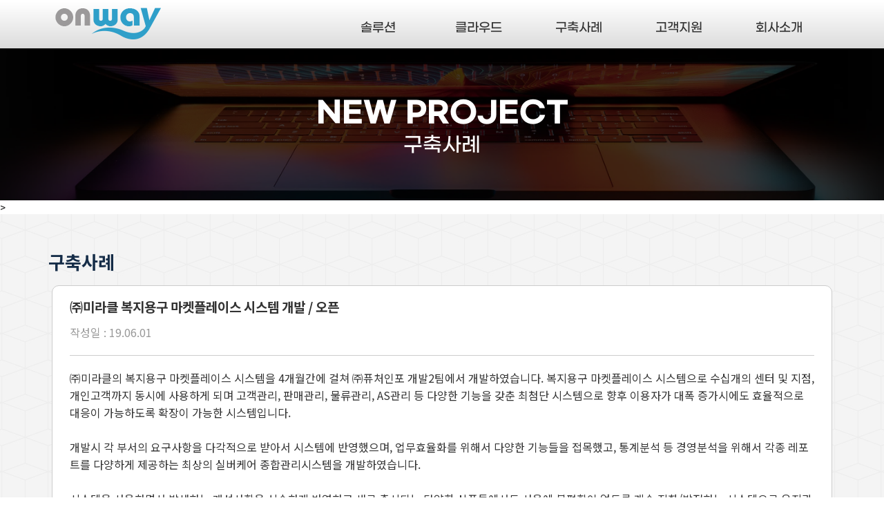

--- FILE ---
content_type: text/html; charset=EUC_KR
request_url: http://futuremall.co.kr/board/news_view.html?base_seq=NzA4&num_per_page=10&page=5&keyfield=&key=&type=news
body_size: 18398
content:

<!DOCTYPE html>
<html lang="ko">
  <head>
<!-- Google tag (gtag.js) -->
<script async src="https://www.googletagmanager.com/gtag/js?id=G-T11RTT5748"></script>
<script>
  window.dataLayer = window.dataLayer || [];
  function gtag(){dataLayer.push(arguments);}
  gtag('js', new Date());

  gtag('config', 'G-T11RTT5748');
</script>
    <meta charset="euc-kr">
    <meta http-equiv="X-UA-Compatible" content="IE=edge">
    <meta name="viewport" content="width=device-width, initial-scale=1"> 
    <meta name="description" content="¿Â¿þÀÌ ¼Ö·ç¼Ç ½Ã½ºÅÛ°³¹ß ¼Ö·ç¼Ç ±×·ì¿þ¾î KMS CRM VOC">
    <link rel="canonical" href="http://onwayedu.co.kr/index.html">
    <meta property="og:type" content="website">
    <meta property="og:title" content="¿Â¿þÀÌ">
    <meta property="og:description" content="¿Â¿þÀÌ ¼Ö·ç¼Ç ½Ã½ºÅÛ°³¹ß ¼Ö·ç¼Ç ±×·ì¿þ¾î KMS CRM VOC">
    <meta property="og:image" content="/image/index_logo.png">
    <meta property="og:url" content="http://onway.co.kr">
    <link rel="shortcut icon" href="/favicon.ico">
    <title>½Ã½ºÅÛ°³¹ß ¼Ö·ç¼Ç ±×·ì¿þ¾î KMS CRM VOC</title>
    <link href="/css/bootstrap.css" rel="stylesheet">
    <link href="/css/bootstrap-theme.css" rel="stylesheet"> 
    <link href="/css/design.css" rel="stylesheet">
    <script src="/js/jquery-1.11.0.min.js"></script> 
    <script src="/js/bootstrap.min.js"></script>
    <script src="/js/design.js"></script>
    <!-- drawer.css -->
    <link href="/css/drawer.css" rel="stylesheet" > 
    <script src="/js/iscroll.js"></script>
    <!-- drawer.js -->
    <script src="/js/drawer.js"></script>
    <!-- IE8 ¿¡¼­ HTML5 ¿ä¼Ò¿Í ¹Ìµð¾î Äõ¸®¸¦ À§ÇÑ HTML5 shim ¿Í Respond.js -->
    <!--[if lt IE 9]>
      <script src="https://oss.maxcdn.com/html5shiv/3.7.2/html5shiv.min.js"></script>
      <script src="https://oss.maxcdn.com/respond/1.4.2/respond.min.js"></script>
    <![endif]-->
  </head>
 <body class="drawer drawer--left">
<div class="main_wrap">
    <div class="top_nemu_wrap float_on">
    <div class="container">
      <h1><a href="/index.html"><img src="/image/top_logo.png" alt="onway-edu"></a></h1>
      <a class="drawer-toggle btn_top_menu"><span class="sr-only">Ä«Å×°í¸®</span><span class="barTop"></span><span class="barMid"></span><span class="barBot"></span></a>
      <nav class="drawer-nav" role="navigation">
      <div class="left_head">
      <h1><a href="/index.html"><img src="/image/top_logo.png" alt="onway-edu"></a><span class="sr-only">onway-edu</span></h1>
      <a class="btn_left_menu drawer-toggle"><span class="sr-only">´Ý±â</span><span class="barTop"></span><span class="barBot"></span></a>
      </div>
      <ul class="top_dep1">
        <li><a>¼Ö·ç¼Ç <i class="glyphicon glyphicon-plus"></i></a>
        <ul class="top_dep2">
            <li><a href="/onway/onway_mss.html">È¸¿øÁ¦¼­ºñ½º</a></li>
            <li><a href="/onway/onway_net.html">±×·ì¿þ¾î</a></li>
            <li><a href="/onway/onway_kms.html">KMS </a></li>
            <li><a href="/onway/onway_crm.html">°í°´°ü¸®</a></li>
            <li><a href="/onway/onway_voc.html">VOC</a></li>
            <li><a href="/onway/onway_wms.html"> ¹°·ù°ü¸®</a></li>
            <li><a href="/onway/onway_sfa.html">¿µ¾÷°ü¸®</a></li>
            <li><a href="/onway/onway_shop.html">¸ÅÀå°ü¸®</a></li>
            <li><a href="/onway/onway_cafe.html">Æ÷·³Ä«Æä</a></li>
            <li><a href="http://www.onwayedu.co.kr" target="_blank">ÇÐ»ýÁ¾ÇÕ°ü¸®</a></li>
            <li><a href="/onway/onway_book.html">À¥ºÏ </a></li>
            <li><a href="/onway/onway_all.html">±âÅ¸</a></li> 
        </ul>
        </li>
        <li><a>Å¬¶ó¿ìµå <i class="glyphicon glyphicon-plus"></i></a>
        <ul class="top_dep2"> 
            <li><a href="/cloud/paas.html">PaaS</a></li>
            <li><a href="/cloud/haas.html">HaaS</a></li>  
        </ul>
        </li>
        <li><a href="/board/news.html" onClick="location.href='/board/news.html';">±¸Ãà»ç·Ê</a></li>
        <li><a>°í°´Áö¿ø <i class="glyphicon glyphicon-plus"></i></a>
        <ul class="top_dep2"> 
          <li><a href="/board/faq.html">FAQ</a></li>
          <li><a href="/board/inquiry.html">¿Â¶óÀÎ¹®ÀÇ</a></li>
        </ul>
        </li>
        <li><a>È¸»ç¼Ò°³ <i class="glyphicon glyphicon-plus"></i></a>
        <ul class="top_dep2"> 
            <li><a href="/aboutus/history.html">È¸»ç¿¬Çõ</a></li>
            <li><a href="/aboutus/service.html">¿Â¿þÀÌ¾à¼Ó</a></li>
            <li><a href="/aboutus/vision.html">¿Â¿þÀÌ ºñÀü</a></li>
            <li><a href="/aboutus/organ.html">Á¶Á÷µµ</a></li>
            <li><a href="/aboutus/brand.html">¿Â¿þÀÌ CI</a></li>
            <li><a href="/aboutus/contactus.html">¿¬¶ôÃ³</a></li> 
          </ul>
        </li>
      </ul>
      </nav>
    </div>
    </div> 
</div>     
<div class="sub_bg sub_bg03">
    <div class="sub_title">
        <p>NEW PROJECT</p>
        <h2>±¸Ãà»ç·Ê</h2>
    </div>
</div>>
 
<div class="sub_page">
  <div class="container">
  	<div class="sub_page_inner">
    <h3 class="sub_h3">±¸Ãà»ç·Ê </h3>
    
     <div class="content_in1 pdt_0">
     	<div class="content_p1">
           <div class= "">
                        <div class="board_v01">
                            <span class="view_txt01">¢ß¹Ì¶óÅ¬ º¹Áö¿ë±¸ ¸¶ÄÏÇÃ·¹ÀÌ½º ½Ã½ºÅÛ °³¹ß / ¿ÀÇÂ</span>
                            <span class="view_txt02">ÀÛ¼ºÀÏ : 19.06.01 </span><!--<span class="view_txt02">Á¶È¸¼ö : 4,483 </span>-->
                        </div>
                        <div class="view_wrap">
                            ¢ß¹Ì¶óÅ¬ÀÇ º¹Áö¿ë±¸ ¸¶ÄÏÇÃ·¹ÀÌ½º ½Ã½ºÅÛÀ» 4°³¿ù°£¿¡ °ÉÃÄ ¢ßÇ»Ã³ÀÎÆ÷ °³¹ß2ÆÀ¿¡¼­ °³¹ßÇÏ¿´½À´Ï´Ù. º¹Áö¿ë±¸ ¸¶ÄÏÇÃ·¹ÀÌ½º ½Ã½ºÅÛÀ¸·Î ¼ö½Ê°³ÀÇ ¼¾ÅÍ ¹× ÁöÁ¡, °³ÀÎ°í°´±îÁö µ¿½Ã¿¡ »ç¿ëÇÏ°Ô µÇ¸ç °í°´°ü¸®, ÆÇ¸Å°ü¸®, ¹°·ù°ü¸®, AS°ü¸® µî ´Ù¾çÇÑ ±â´ÉÀ» °®Ãá ÃÖÃ·´Ü ½Ã½ºÅÛÀ¸·Î ÇâÈÄ ÀÌ¿ëÀÚ°¡ ´ëÆø Áõ°¡½Ã¿¡µµ È¿À²ÀûÀ¸·Î ´ëÀÀÀÌ °¡´ÉÇÏµµ·Ï È®ÀåÀÌ °¡´ÉÇÑ ½Ã½ºÅÛÀÔ´Ï´Ù. <br><br>°³¹ß½Ã °¢ ºÎ¼­ÀÇ ¿ä±¸»çÇ×À» ´Ù°¢ÀûÀ¸·Î ¹Þ¾Æ¼­ ½Ã½ºÅÛ¿¡ ¹Ý¿µÇßÀ¸¸ç, ¾÷¹«È¿À²È­¸¦ À§ÇØ¼­ ´Ù¾çÇÑ ±â´ÉµéÀ» Á¢¸ñÇß°í, Åë°èºÐ¼® µî °æ¿µºÐ¼®À» À§ÇØ¼­ °¢Á¾ ·¹Æ÷Æ®¸¦ ´Ù¾çÇÏ°Ô Á¦°øÇÏ´Â ÃÖ»óÀÇ ½Ç¹öÄÉ¾î Á¾ÇÕ°ü¸®½Ã½ºÅÛÀ» °³¹ßÇÏ¿´½À´Ï´Ù. <br><br>½Ã½ºÅÛÀ» »ç¿ëÇÏ¸é¼­ ¹ß»ýÇÏ´Â °³¼±»çÇ×À» ½Å¼ÓÇÏ°Ô ¹Ý¿µÇÏ°í »õ·Î Ãâ½ÃµÇ´Â ´Ù¾çÇÑ »óÇ°µé¿¡¼­µµ »ç¿ë¿¡ ºÒÆíÇÔÀÌ ¾øµµ·Ï °è¼Ó ÁøÈ­/¹ßÀüÇÏ´Â ½Ã½ºÅÛÀ¸·Î À¯Áö°ü¸®ÇØ µå¸®°Ú½À´Ï´Ù. <br><br>°¨»çÇÕ´Ï´Ù.                        </div>
                        <div class="btns_r">
                            <a class="btn btn-primary" href="news.html?num_per_page=10&page=5&keyfield=&key="></span> ¸ñ·Ï</a>
                        </div>

                    </div>
        
        
        </div>
     
     
     
     
     </div>
     
    
    
    <div class="row">
    	<div class="col-sm-6 col-md-4">
       	  <div class="sub_cs_box sub_cs_box1">
          	<div class="sub_cs_txt1">¸¶ÄÉÆÃÆÀ</div>
            <div class="sub_cs_txt2"><a href="tel:02-6958-5770">02-6958-5770</a></div>
            <div class="sub_cs_txt3"><a href="future@futureinfo.co.kr">future@futureinfo.co.kr</a></div>
          </div>
        </div>
        <div class="col-sm-6 col-md-4">
           <div class="sub_cs_box sub_cs_box2" onClick="location.href='/board/inquiry.html';">
          	<div class="sub_cs_txt1">¿Â¶óÀÎ¹®ÀÇ</div>
            <div class="sub_cs_txt4">½Ã½ºÅÛ¼³Ä¡  ¹× °ßÀû ¹®ÀÇ µî<br>
Ä£ÀýÇÏ°í ºü¸£°Ô  »ó´ãÇØµå¸³´Ï´Ù.</div> 
          </div>
        </div>
        <div class="col-sm-12 col-md-4 hidden-md" onClick="location.href='/board/faq.html';">
           <div class="sub_cs_box sub_cs_box3">
          	<div class="sub_cs_txt1">FAQ</div> 
            <div class="sub_cs_txt4">¿Â¿þÀÌ½Ã½ºÅÛ °ü·Ã ÀÚÁÖÇÏ´Â Áú¹®<br>¹Ù·Î°¡±â</div>
          </div>
        </div>
    </div>    </div>
  </div>
</div>
<div class="scroll-up"  > <a href="#home" title="TOP"><span class="glyphicon glyphicon-chevron-up"></span></a> </div>
<section class="footer_Wrap">
  <div class="container">
    <div class="footer_inner">
    <a class="btn_footer" data-toggle="modal" data-target="#myPrivacy">°³ÀÎÁ¤º¸ Ã³¸®¹æÄ§</a>
 <select name="jumpMenu" id="jumpMenu" onchange="MM_jumpMenu('parent',this,0)" class="wid150 form-control input-sm" style=" line-height: 1.1; height:24px; font-size: 12px; color: #999; background-color: #333; border: 1px solid #515151; vertical-align: -1px">
    <option selected="selected">FAMILY SITE </option>    
      <option value="http://futureinfo.co.kr">Ç»Ã³ÀÎÆ÷</option> 
      <option value="http://www.onwayedu.co.kr">ÇÐ±³ ¼Ö¼ö¼Ç</option>
      <option value="http://www.onwayshop.co.kr">¸ÅÀå ¼Ö·ç¼Ç</option>
      <option value="http://www.futureapp.co.kr">¸ð¹ÙÀÏ ¼Ö·ç¼Ç</option>
    </select>
 <script type="text/javascript">
function MM_jumpMenu(targ,selObj,restore){ //v3.0
eval("window.open('"+selObj.options[selObj.selectedIndex].value+"','','')"); 
if (restore) selObj.selectedIndex=0;
 } 
</script>
    <address>
      »ç¾÷ÀÚµî·Ï¹øÈ£:105-86-59455<br>
      ¼­¿ï½Ã ¿µµîÆ÷±¸ ¾ç»ê·Î 53, 604 (¾çÆòµ¿3°¡ 15-1, ¿ùµå¸Þ¸£µð¾ÓºñÁî¼¾ÅÍ) 
      &nbsp;&nbsp;   Tel : <a href="tel:02-6340-2345">02-6958-5770</a>&nbsp;&nbsp;  e-mail: <a href="future@futureinfo.co.kr">future@futureinfo.co.kr</a><br>

°­µ¿»ç¹«¼Ò: ¼­¿ï½Ã °­µ¿±¸ °í´öºñÁî¹ë¸®·Î 26, Aµ¿ 711È£ (°í´öµ¿, °­µ¿U1¼¾ÅÍ) 
&nbsp;&nbsp; Tel :  02-6958-5775
    </address>
      <footer>¨Ï Futureinfo Co. Ltd. 2003-2024. All rights reserved.
      </footer>
  </div>
  
  </div>
</section>

<!-- Modal -->
<div class="modal fade" id="myPrivacy" tabindex="-1" role="dialog" aria-labelledby="myPrivacy" aria-hidden="true">
  <div class="modal-dialog">
    <div class="modal-content">
      <div class="modal-header">
        <button type="button" class="close" data-dismiss="modal" aria-label="Close"><span aria-hidden="true">&times;</span></button>
        <h4 class="modal-title" id="myModalLabel">°³ÀÎÁ¤º¸ Ã³¸®¹æÄ§</h4>
      </div>
      <div class="modal-body"> 
         <style>
.table_privacy {
    width: 100%;
    border: 1px solid #dddddd;
    border-collapse: collapse; margin-bottom: 10px;
  }
.table_privacy th { color: #ffffff; background-color: #666; font-weight: bold; text-align: center}
.table_privacy th, .table_privacy td {
    border: 1px solid #dddddd;
    padding: 7px;
  }
</style>

<div style=" padding-top: 10px; padding-bottom: 5px;">¢ßÇ»Ã³ÀÎÆ÷ (ÀÌÇÏ 'È¸»ç')'´Â &lsquo;°³ÀÎÁ¤º¸º¸È£¹ý&rsquo;¿¡ ±Ù°ÅÇÏ¿© Á¤º¸Åë½Å¼­ºñ½ºÁ¦°øÀÚ°¡ ÁØ¼öÇÏ¿©¾ß ÇÒ °ü·Ã ¹ý·É»óÀÇ °³ÀÎÁ¤º¸º¸È£ ±ÔÁ¤À» ÁØ¼öÇÏ°í, °³ÀÎÁ¤º¸Ã³¸®¹æÄ§À» ¸¶·ÃÇÏ¿© ÀÌ¿ëÀÚ ±ÇÀÍº¸È£¿¡ ÃÖ¼±À» ´ÙÇÏ°í ÀÖ½À´Ï´Ù.</div>
<div style=" padding-top: 10px; padding-bottom: 5px;">È¸»ç´Â °³ÀÎÁ¤º¸Ã³¸®¹æÄ§À» ´ÙÀ½°ú °°ÀÌ °íÁöÇÕ´Ï´Ù.</div>
<div style=" padding-top: 10px; padding-bottom: 5px;"><div style="font-weight: bold; margin-bottom: 10px;">1. Ã³¸®ÇÏ´Â °³ÀÎÁ¤º¸ Ç×¸ñ</div>
  1.1. È¸»ç´Â ¿øÈ°ÇÑ °í°´»ó´ã, °¢Á¾ ¼­ºñ½ºÀÇ Á¦°øÀ» À§ÇØ ¾Æ·¡¿Í °°Àº °³ÀÎÁ¤º¸¸¦ ¼öÁýÇÏ°í ÀÖ½À´Ï´Ù.</div>
<div style=" padding-top: 10px; padding-bottom: 5px;">¿Â¶óÀÎ ¹®ÀÇ<br>
  * ÇÊ¼öÁ¤º¸: È¸»ç, ÀÌ¸§, ¿¬¶ôÃ³, ÀÌ¸ÞÀÏ, ¹æ¹®°æ·Î</div>
<div style=" padding-top: 10px; padding-bottom: 5px;">&lsquo;ÇÊ¼ö Á¤º¸ ¼öÁý&rsquo; µ¿ÀÇ¸¦ °ÅºÎÇÒ ±Ç¸®°¡ ÀÖÀ¸¸ç, ÇÊ¼ö Á¤º¸ ¿Ü ¼±ÅÃ Á¤º¸ÀÇ ¼öÁý¿¡ µ¿ÀÇ¸¦ °ÅºÎÇÒ ¼ö ÀÖ½À´Ï´Ù. ÇÊ¼ö Á¤º¸ ¼öÁýÀÇ µ¿ÀÇ¸¦ ÇÏÁö ¾ÊÀ» °æ¿ì ¼­ºñ½º ÀÌ¿ëÀÌ Á¦ÇÑ µÉ ¼ö ÀÖ½À´Ï´Ù.</div>
<div style=" padding-top: 10px; padding-bottom: 5px;">1.2. ¼­ºñ½º ÀÌ¿ë°úÁ¤¿¡¼­ ¾Æ·¡¿Í °°Àº Á¤º¸µéÀÌ ÀÚµ¿À¸·Î »ý¼ºµÇ¾î ¼öÁýµÉ ¼ö ÀÖ½À´Ï´Ù.<br>
  * IP Address, ¹æ¹® ÀÏ½Ã, ¼­ºñ½º ÀÌ¿ë ±â·Ï</div>
<div style=" padding-top: 10px; padding-bottom: 5px;">1.3. °³ÀÎÁ¤º¸ ¼öÁý ¹æ¹ý<br>
  È¸»ç´Â ´ÙÀ½°ú °°Àº ¹æ¹ýÀ¸·Î °³ÀÎÁ¤º¸¸¦ ¼öÁýÇÕ´Ï´Ù.<br>
  * ¿Â¶óÀÎ ¹®ÀÇ ÀÌ¿ë½Ã</div>
<div style=" padding-top: 10px; padding-bottom: 5px;"><div style="font-weight: bold; margin-bottom: 10px;">2. °³ÀÎÁ¤º¸ÀÇ Ã³¸® ¹× ÀÌ¿ë¸ñÀû</div>
  È¸»ç´Â ¼öÁýÇÑ °³ÀÎÁ¤º¸¸¦ ´ÙÀ½ÀÇ ¸ñÀûÀ» À§ÇØ Ã³¸®ÇÕ´Ï´Ù.</div>
<div style=" padding-top: 10px; padding-bottom: 5px;">* °í°´¹®ÀÇ¿¡ ´ëÇÑ Á¤º¸ Á¦°ø ¹× ¾È³»(´äº¯) ¹× ÇöÈ²°ü¸®<br>
  * °í°´¹®ÀÇ ´äº¯À» À§ÇÑ ÀÓÁ÷¿ø°£ ¿øÈ°ÇÑ ÀÇ»ç¼ÒÅë ¹× ¾÷¹«Ã³¸®</div>
<div style=" padding-top: 10px; padding-bottom: 5px;"><div style="font-weight: bold; margin-bottom: 10px;">3. ¼öÁýÇÑ °³ÀÎÁ¤º¸ÀÇ °øÀ¯ ¹× Á¦°ø</div>
  È¸»ç´Â ÀÌ¿ëÀÚµéÀÇ °³ÀÎÁ¤º¸¸¦ &ldquo;2. °³ÀÎÁ¤º¸ÀÇ Ã³¸® ¹× ÀÌ¿ë¸ñÀû&rdquo; ¿¡¼­ °íÁöÇÑ ¹üÀ§ ³»¿¡¼­ »ç¿ëÇÏ¸ç, ÀÌ¿ëÀÚÀÇ »çÀü µ¿ÀÇ ¾øÀÌ´Â µ¿ ¹üÀ§¸¦ ÃÊ°úÇÏ¿© ÀÌ¿ëÇÏ°Å³ª ¿øÄ¢ÀûÀ¸·Î ÀÌ¿ëÀÚÀÇ °³ÀÎÁ¤º¸¸¦ ¿ÜºÎ¿¡ °ø°³ÇÏÁö ¾Ê½À´Ï´Ù. ´Ù¸¸, ¾Æ·¡ÀÇ °æ¿ì¿¡´Â ¿¹¿Ü·Î ÇÕ´Ï´Ù.</div>
<div style=" padding-top: 10px; padding-bottom: 5px;">* ÀÌ¿ëÀÚµéÀÌ »çÀü¿¡ °ø°³¿¡ µ¿ÀÇÇÑ °æ¿ì<br>
  * ¹ý·ÉÀÇ ±ÔÁ¤¿¡ ÀÇ°ÅÇÏ°Å³ª, ¼ö»ç ¸ñÀûÀ¸·Î ¹ý·É¿¡ Á¤ÇØÁø ÀýÂ÷¿Í ¹æ¹ý¿¡ µû¶ó ¼ö»ç±â°üÀÇ ¿ä±¸°¡ ÀÖ´Â °æ¿ì</div>
<div style=" padding-top: 10px; padding-bottom: 5px;"><div style="font-weight: bold; margin-bottom: 10px;">4. °³ÀÎÁ¤º¸ÀÇ Ã³¸® ¹× º¸À¯ ±â°£</div>
	È¸»ç´Â ´ÙÀ½ÀÇ Á¤º¸¿¡ ´ëÇØ¼­´Â ¾Æ·¡ÀÇ ÀÌÀ¯·Î ¸í½ÃÇÑ ±â°£ µ¿¾È Ã³¸® &middot; º¸À¯ ÇÕ´Ï´Ù.<br>
  4.1.È¸»ç Á¤Ã¥¿¡ µû¸¥ Á¤º¸ º¸À¯<br>
  °³ÀÎÁ¤º¸ÀÇ Ã³¸® ¹× º¸À¯ ±â°£<br><br>
  <strong>º¸À¯ Ç×¸ñ º¸À¯ ¸ñÀû º¸À¯ ±â°£</strong><br>
  <table width="100%" border="0" cellspacing="0" cellpadding="0" class="table_privacy">
  <tbody>
    <tr>
      <th align="center" scope="col">º¸À¯Ç×¸ñ</th>
      <th align="center" scope="col">º¸À¯¸ñÀû</th>
      <th align="center" scope="col">º¸À¯±â°£</th>
    </tr>
    <tr>
      <td align="center">È¸»ç, ÀÌ¸§, ¿¬¶ôÃ³, ÀÌ¸ÞÀÏ, ¹æ¹®°æ·Î</td>
      <td align="center">¹®ÀÇÀÚ ³»¿ª È®ÀÎ</td>
      <td align="center"><span style="color: #CB0000">36°³¿ù</span></td>
    </tr>
  </tbody>
</table>
</div>
<div style=" padding-top: 10px; padding-bottom: 5px;">* È¸»ç´Â ¼ö½Å °ÅºÎ ½ÃÁ¡±îÁö º¸°ü È°¿ëÇÏ¸ç ¼öÁý ¹× ÀÌ¿ë ¸ñÀûÀÌ ´Þ¼ºµÈ ÈÄ ¶Ç´Â ÀÌ¿ëÀÚÀÇ µ¿ÀÇÃ¶È¸ ¿ä±¸ ½Ã¿¡´Â ÇØ´ç Á¤º¸¸¦ ÁöÃ¼ ¾øÀÌ ÆÄ±âÇÕ´Ï´Ù.<br>
  * ±âÅ¸ °³ÀÎÁ¤º¸¿¡ ´ëÇÏ¿© º¸À¯±â°£À» È¸¿ø¿¡°Ô °³º°ÀûÀ¸·Î »çÀü µ¿ÀÇ¸¦ ¹ÞÀº °æ¿ì¿¡´Â ¾à¼ÓÇÑ º¸À¯±â°£ µ¿¾È º¸À¯ÇÕ´Ï´Ù.</div>
<div style=" padding-top: 10px; padding-bottom: 5px;">4.2. °ü·Ã ¹ý·É¿¡ µû¸¥ Á¤º¸ÀÇ º¸À¯<br>
  * È¸»ç´Â °ü°è ¹ý·É À§¹Ý¿¡ µû¸¥ ¼ö»ç Á¶»ç µîÀÌ ÁøÇà ÁßÀÎ °æ¿ì¿¡´Â ÇØ´ç ¼ö»ç Á¶»ç Á¾·á ½Ã±îÁö ÇØ´ç ¹ý·É¿¡ µû¶ó ÀÏÁ¤ ±â°£ µ¿¾È Á¤º¸¸¦ º¸À¯ÇÕ´Ï´Ù.</div>
<div style=" padding-top: 10px; padding-bottom: 5px;"><div style="font-weight: bold; margin-bottom: 10px;">5. ÀÌ¿ëÀÚ ±Ç¸®¿Í ±× Çà»ç¹æ¹ý</div>
  * ÀÌ¿ëÀÚ´Â ¾ðÁ¦µçÁö µî·ÏµÇ¾î ÀÖ´Â ÀÚ½Å È¤Àº ´çÇØ ¸¸ 14¼¼ ¹Ì¸¸ ¾Æµ¿ÀÇ °³ÀÎÁ¤º¸¸¦ Á¶È¸ÇÏ°Å³ª ¼öÁ¤ÇÒ ¼ö ÀÖÀ¸¸ç »èÁ¦¸¦ ¿äÃ»ÇÒ ¼öµµ ÀÖ½À´Ï´Ù.<br>
  * °³ÀÎÁ¤º¸º¸È£ Ã¥ÀÓÀÚ¿¡°Ô ¼­¸é, ÀüÈ­ ¶Ç´Â ÀÌ¸ÞÀÏ·Î ¿¬¶ôÇÏ½Ã¸é º»ÀÎ È®ÀÎ ÀýÂ÷¸¦ °ÅÄ£ ÈÄ ÁöÃ¼ ¾øÀÌ Á¶Ä¡ÇÏ°Ú½À´Ï´Ù.<br>
  * È¸»ç´Â ÀÌ¿ëÀÚ È¤Àº ¹ýÁ¤ ´ë¸®ÀÎÀÇ ¿äÃ»¿¡ ÀÇÇØ ÇØÁö ¶Ç´Â »èÁ¦µÈ °³ÀÎÁ¤º¸´Â &lsquo;4. °³ÀÎÁ¤º¸ÀÇ º¸À¯ ¹× ÀÌ¿ë±â°£&rsquo;¿¡ ¸í½ÃµÈ ¹Ù¿¡ µû¶ó Ã³¸®ÇÏ°í ±× ¿ÜÀÇ ¿ëµµ·Î ¿­¶÷ ¶Ç´Â ÀÌ¿ëÇÒ ¼ö ¾øµµ·Ï Ã³¸®ÇÏ°í ÀÖ½À´Ï´Ù.</div>
<div style=" padding-top: 10px; padding-bottom: 5px;"><div style="font-weight: bold; margin-bottom: 10px;">6. °³ÀÎÁ¤º¸ÀÇ ±â¼úÀû/°ü¸®Àû º¸È£ ´ëÃ¥</div>
  È¸»ç´Â ÀÌ¿ëÀÚµéÀÇ °³ÀÎÁ¤º¸¸¦ Ã³¸®ÇÔ¿¡ ÀÖ¾î °³ÀÎÁ¤º¸°¡ ºÐ½Ç, µµ³­, À¯Ãâ, º¯Á¶ ¶Ç´Â ÈÑ¼ÕµÇÁö ¾Êµµ·Ï ¾ÈÁ¤¼º È®º¸¸¦ À§ÇÏ¿© ´ÙÀ½°ú °°Àº ±â¼úÀû/°ü¸®Àû ´ëÃ¥À» °­±¸ÇÏ°í ÀÖ½À´Ï´Ù.</div>
<div style=" padding-top: 10px; padding-bottom: 5px;">6.1. °³ÀÎÁ¤º¸ÀÇ ±â¼úÀû º¸È£ ´ëÃ¥<br>
  * È¸»ç´Â ±ÍÇÏÀÇ °³ÀÎÁ¤º¸¸¦ Ã³¸®ÇÔ¿¡ ÀÖ¾î °³ÀÎÁ¤º¸°¡ ºÐ½Ç, µµ³­, À¯Ãâ, º¯Á¶ ¶Ç´Â ÈÑ¼ÕµÇÁö ¾Êµµ·Ï ¾ÈÀü¼º È®º¸¸¦ À§ÇÏ¿© ´ÙÀ½°ú °°Àº ±â¼úÀû ´ëÃ¥À» °­±¸ÇÏ°í ÀÖ½À´Ï´Ù.<br>
  * ÇØÅ· µî ¿ÜºÎ Ä§ÀÔ¿¡ ´ëºñÇÏ¿© °¢ ¼­¹ö¸¶´Ù ¹æÈ­º® ¹× Ãë¾àÁ¡ ºÐ¼® ±â´É µîÀ» ÀÌ¿ëÇÏ¿© º¸¾È¿¡ ¸¸ÀüÀ» ±âÇÏ°í ÀÖ½À´Ï´Ù.</div>
<div style=" padding-top: 10px; padding-bottom: 5px;">6.2. °³ÀÎÁ¤º¸ÀÇ °ü¸®Àû º¸È£ ´ëÃ¥<br>
  * °³ÀÎÁ¤º¸Ã³¸®ÀÚ Á¦ÇÑ ¹× ±³À°<br>
  È¸»çÀÇ °³ÀÎÁ¤º¸Ã³¸®ÀÚ´Â ´ã´çÀÚ¿¡ ÇÑÁ¤½ÃÅ°°í ÀÖ°í ÀÌ¸¦ À§ÇÑ º°µµÀÇ ºñ¹Ð¹øÈ£¸¦ ºÎ¿©ÇÏ¿© Á¤±âÀûÀ¸·Î °»½ÅÇÏ°í ÀÖÀ¸¸ç, ´ã´çÀÚ¿¡ ´ëÇÑ ¼ö½Ã ±³À°À» ÅëÇÏ¿© °³ÀÎÁ¤º¸Ã³¸®¹æÄ§ÀÇ ÁØ¼ö¸¦ Ç×»ó °­Á¶ÇÏ°í ÀÖ½À´Ï´Ù.<br>
  * °³ÀÎÁ¤º¸Ã³¸® ½Ã½ºÅÛ Á¢±Ù Á¦ÇÑ<br>
  °³ÀÎÁ¤º¸ Ã³¸®ÀÚÀÇ ½Ã½ºÅÛ Á¢±Ù ±ÇÇÑ ³»ºÎ±âÁØÀ» ¼ö¸³ÇÏ¿© ºÎ¿©, º¯°æ, ¸»¼Ò µîÀÇ °ü¸®¸¦ ÇÏ°í ÀÖ½À´Ï´Ù.</div>
<div style=" padding-top: 10px; padding-bottom: 5px;"><div style="font-weight: bold; margin-bottom: 10px;">7. °³ÀÎÁ¤º¸ÀÇ ÆÄ±âÀýÂ÷ ¹× ¹æ¹ý</div>
  È¸»ç´Â ¿øÄ¢ÀûÀ¸·Î °³ÀÎÁ¤º¸ ¼öÁý ¹× ÀÌ¿ë¸ñÀûÀÌ ´Þ¼ºµÈ ÈÄ¿¡´Â ÇØ´ç Á¤º¸¸¦ ÁöÃ¼ ¾øÀÌ ÆÄ±âÇÕ´Ï´Ù. ÆÄ±âÀýÂ÷ ¹× ¹æ¹ýÀº ´ÙÀ½°ú °°½À´Ï´Ù.</div>
<div style=" padding-top: 10px; padding-bottom: 5px;">7.1. ÆÄ±âÀýÂ÷<br>
  È¸¿ø´ÔÀÌ ÀÔ·ÂÇÏ½Å Á¤º¸´Â ¸ñÀûÀÌ ´Þ¼ºµÈ ÈÄ ³»ºÎ ¹æÄ§ ¹× ±âÅ¸ °ü·Ã ¹ý·É¿¡ ÀÇÇÑ Á¤º¸º¸È£ »çÀ¯¿¡ µû¶ó(º¸À¯ ¹× ÀÌ¿ë±â°£ ÂüÁ¶) ÀÏÁ¤±â°£ ÀúÀåµÈ ÈÄ ÆÄ±â µË´Ï´Ù. °³ÀÎÁ¤º¸´Â ¹ý·ü¿¡ ÀÇÇÑ °æ¿ì°¡ ¾Æ´Ï°í¼­´Â ÀÏÁ¤ ±â°£ÀÇ ÀúÀå ÀÌ¿ÜÀÇ ´Ù¸¥ ¸ñÀûÀ¸·Î ÀÌ¿ëµÇÁö ¾Ê½À´Ï´Ù. ¸¶ÄÉÆÃ È°¿ë ¸ñÀûÀ¸·Î Á¦°øµÈ Á¤º¸ÀÇ Áï½Ã ÆÄ±â¸¦ ¿øÇÏ´Â °³ÀÎÀº ¼º¸í°ú ÀÌ¸ÞÀÏ Á¤º¸¿¡ ´ëÇÏ¿© future@futureinfo.co.krÀ¸·Î ¿äÃ»ÁÖ½Ã¸é Ã³¸®ÇÏ°Ú½À´Ï´Ù.</div>
<div style=" padding-top: 10px; padding-bottom: 5px;">7.2. ÆÄ±â¹æ¹ý<br>
  * ÀüÀÚÀû ÆÄÀÏÇüÅÂ·Î ÀúÀåµÈ °³ÀÎÁ¤º¸´Â ±â·ÏÀ» Àç»ýÇÒ ¼ö ¾ø´Â ±â¼úÀû ¹æ¹ýÀ» »ç¿ëÇÏ¿© ÇÏµåµð½ºÅ©¿¡¼­ ¿ÏÀüÈ÷ »èÁ¦ÇÕ´Ï´Ù.<br>
  * Á¾ÀÌ¿¡ Ãâ·ÂµÈ °³ÀÎÁ¤º¸´Â ºÐ¼â±â·Î ºÐ¼âÇÏ°Å³ª ¼Ò°¢À» ÅëÇÏ¿© ÆÄ±âÇÕ´Ï´Ù.</div>
<div style=" padding-top: 10px; padding-bottom: 5px;"><div style="font-weight: bold; margin-bottom: 10px;">8. °³ÀÎÁ¤º¸º¸È£Ã¥ÀÓÀÚ ¹× ´ã´çÀÚÀÇ ¿¬¶ôÃ³</div>
  È¸»ç´Â ÀÌ¿ëÀÚÀÇ °³ÀÎÁ¤º¸¸¦ º¸È£ÇÏ°í °³ÀÎÁ¤º¸¿Í °ü·ÃÇÑ ºÒ¸¸À» Ã³¸®ÇÏ±â À§ÇÏ¿© ¾Æ·¡¿Í °°ÀÌ °ü·Ã ºÎ¼­ ¹× °³ÀÎÁ¤º¸º¸È£ Ã¥ÀÓÀÚ¸¦ ÁöÁ¤ÇÏ°í ÀÖ½À´Ï´Ù. 
  <table width="100%" border="0" cellspacing="0" cellpadding="0" class="table_privacy">
  <tbody>
    <tr>
      <th align="center" scope="col">±¸ºÐ</th>
      <th align="center" scope="col">´ã´çºÎ¼­</th>
      <th align="center" scope="col">ÀÌ¸ÞÀÏ</th>
    </tr>
    <tr>
      <td align="center">°³ÀÎÁ¤º¸º¸È£ Ã¥ÀÓÀÚ</td>
      <td align="center">½Ã½ºÅÛ°ü¸®ÆÀ</td>
      <td align="center"> future@futureinfo.co.kr</td>
    </tr>
  </tbody>
</table>

  </div>
<div style=" padding-top: 10px; padding-bottom: 5px;"><div style="font-weight: bold; margin-bottom: 10px;">9. ±âÅ¸</div>
  È¸»ç¿¡ ¸µÅ©µÇ¾î ÀÖ´Â À¥»çÀÌÆ®µéÀÌ °³ÀÎÁ¤º¸¸¦ ¼öÁýÇÏ´Â ÇàÀ§¿¡ ´ëÇØ¼­´Â º» &lsquo;°³ÀÎÁ¤º¸Ã³¸®¹æÄ§&rsquo;ÀÌ Àû¿ëµÇÁö ¾ÊÀ½À» ¾Ë·Áµå¸³´Ï´Ù.</div>
<div style=" padding-top: 10px; padding-bottom: 5px;"><div style="font-weight: bold; margin-bottom: 10px;">10. °íÁöÀÇ ÀÇ¹«</div>
  Çö °³ÀÎÁ¤º¸Ã³¸®¹æÄ§ ³»¿ë Ãß°¡, »èÁ¦ ¹× ¼öÁ¤ÀÌ ÀÖÀ» ½Ã¿¡´Â È¨ÆäÀÌÁöÀÇ &lsquo;°øÁö»çÇ×&rsquo;À» ÅëÇØ »çÀü °íÁöÇÒ °ÍÀÔ´Ï´Ù.</div>
<div style=" padding-top: 10px; padding-bottom: 5px;">½ÃÇàÀÏÀÚ 2022³â 6¿ù 8ÀÏ</div> 
 
      </div>
      <div class="modal-footer">
        <button type="button" class="btn btn-default" data-dismiss="modal">´Ý±â</button> 
      </div>
    </div>
  </div>
</div> 
</body>
</html>


--- FILE ---
content_type: text/css
request_url: http://futuremall.co.kr/css/design.css
body_size: 40439
content:
@charset "euc-kr";
@import url(//fonts.googleapis.com/earlyaccess/notosanskr.css);  
 
@font-face { font-family: 'GmarketSansLight'; src: url('https://cdn.jsdelivr.net/gh/projectnoonnu/noonfonts_2001@1.1/GmarketSansLight.woff') format('woff'); font-weight: normal; font-style: normal; }
@font-face { font-family: 'GmarketSansMedium'; src: url('https://cdn.jsdelivr.net/gh/projectnoonnu/noonfonts_2001@1.1/GmarketSansMedium.woff') format('woff'); font-weight: normal; font-style: normal; }
@font-face { font-family: 'GmarketSansBold'; src: url('https://cdn.jsdelivr.net/gh/projectnoonnu/noonfonts_2001@1.1/GmarketSansBold.woff') format('woff'); font-weight: normal; font-style: normal; }
  
body, html { font-family: "Noto Sans KR", "Malgun Gothic", "MalgunGothic", Dotum, Helvetica, Arial, sans-serif; margin: 0; padding: 0; margin: 0; padding: 0; color: #000; font-size: 14px; scrollbar-face-color: #4d4d4d; scrollbar-3dlight-color : #f4f4f4; ; scrollbar-arrow-color: #000; scrollbar-track-color: #efefef; scrollbar-darkshadow-color : #efefef; scrollbar-highlight-color : #f4f4f4; scrollbar-shadow-color : #cccccc; }

::-webkit-scrollbar {
width: 8px;
height: 8px;
border: 3px solid #fff;
}
::-webkit-scrollbar-button:start:decrement, ::-webkit-scrollbar-button:end:increment {
display: block;
height: 10px;
background: #efefef
}
::-webkit-scrollbar-track {
background: #efefef;
-webkit-border-radius: 10px;
border-radius:10px;
-webkit-box-shadow: inset 0 0 4px rgba(0,0,0,.2)
}
::-webkit-scrollbar-thumb {
height: 50px;
width: 50px;
background: rgba(0,0,0,.2);
-webkit-border-radius: 8px;
border-radius: 8px;
-webkit-box-shadow: inset 0 0 4px rgba(0,0,0,.1)
}
::-webkit-input-placeholder {
 color:#bfbfbf
}
:-ms-input-placeholder {
 color:#bfbfbf
}
input:-ms-input-placeholder {
 color: #bfbfbf;
}
::-moz-placeholder {
 color:#bfbfbf;
opacity:1
}
:-moz-placeholder {
 color:#bfbfbf;
opacity:1
} 
input:-webkit-autofill, input:-webkit-autofill:hover, input:-webkit-autofill:focus, input:-webkit-autofill:active {
 -webkit-transition: color 9999s ease-out, background-color 9999s ease-out;
 -webkit-transition-delay: 9999s;
 -webkit-box-shadow: 0 0 0px 1000px transparent inset;
}
textarea:focus, input:focus, input:-internal-autofill-selected, select:focus {
outline: 0;
outline: none;
}
input:focus::-webkit-input-placeholder {
color:transparent;
}
input:focus:-moz-placeholder {
color:transparent;
}
input:focus::-moz-placeholder {
color:transparent;
}
input:focus:-ms-input-placeholder {
color:transparent;
}
textarea:focus::-webkit-input-placeholder {
color:transparent;
}
textarea:focus:-moz-placeholder {
color:transparent;
}
textarea:focus::-moz-placeholder {
color:transparent;
}
textarea:focus:-ms-input-placeholder {
color:transparent;
}
 input::-webkit-input-placeholder {
color: #adadad;
}
input:-moz-placeholder {
color: #adadad;
}
input::-moz-placeholder {
color: #adadad;
}
input:-ms-input-placeholder {
color: #adadad;
}
textarea::-webkit-input-placeholder {
color: #adadad;
}
textarea:-moz-placeholder {
color: #adadad;
}
textarea::-moz-placeholder {
color: #adadad;
}
textarea:-ms-input-placeholder {
color: #adadad;
}
input:-webkit-autofill-selected {
-webkit-text-fill-color: transparent !important;
}
input[type="date"]::-webkit-calendar-picker-indicator {
  color: transparent;
  background: none;
  z-index: 1;
}
input[type="date"] {padding-right: 10px;}

textarea:focus, input:focus { outline: none; }
div, table, tr, th, td, form, fieldset, textares, p { margin: 0; padding: 0; }
h1, h2, h3, h4, h5, h6, address { margin: 0; padding: 0; }
ul, ol, li, dl, dt, dd { margin: 0; padding: 0; list-style: none }
li, dl, dt, dd { margin: 0; padding: 0; list-style: none }
img, fieldset, table { border: 0; }
hr, legend, caption { display: none; }
a:link, a:active, a:visited { text-decoration: none; }
a:hover { text-decoration: underline; }
button { cursor: pointer; }
/* for layout */
select, input { color: #333; border: 1px solid #cccccc; }
textarea { color: #333; border: 1px solid #cccccc; }
.txt_left { text-align: left !important; }
.txt_right { text-align: right !important; }
.txt_center { text-align: center !important; }
.text_normal { font-weight: normal !important; }
.txt_blue { color: #369 !important; }
.txt_orange { color: #F30 !important; }
.txt_red { color: #DA304F !important; }
.txt_grey { color: #cccccc !important; }
.txt_gray { color: #999 !important; }
.txt_yellow { color: #ffcc33 !important; }
.txt_black { color: #000000 !important; }
.txt_white { color: #ffffff !important; }
.cursor { cursor: pointer; }
.bg_gray { background: #f0f0f0 }
.font_12 { font-size: 12px; }
.font_14 { font-size: 14px; }
.font_16 { font-size: 16px; }
.font_18 { font-size: 18px; }
.font_21 { font-size:21px;}
.font_26 { font-size:26px;}
.font_29 { font-size:29px;}
table.cursor th { cursor: default; }
table.cursor td { cursor: pointer; }
.wid20 { width: 20px; }
.wid30 { width: 30px; }
.wid50 { width: 50px; }
.wid65 { width: 65px; }
.wid70 { width: 70px; }
.wid75 { width: 75px; }
.wid80 { width: 80px; }
.wid90 { width: 90px; }
.wid100 { width: 100px; }
.wid100p { width: 100%; display: block; }
.wid110 { width: 100px; }
.wid120 { width: 120px; }
.wid140 { width: 140px; }
.wid150 { width: 150px; }
.wid180 { width: 180px; }
.wid170 { width: 170px; }
.wid200 { width: 200px; }
.wid250 { width: 250px; }
.wid280 { width: 280px; }
.wid300 { width: 300px; }
.wid400 { width: 400px; }
.wid450 { width: 450px; }
.wid500 { width: 500px; }
.wid540 { width: 540px; }
.wid580 { width: 580px; }
.wid600 { width: 600px; }
.wid700 { width: 700px; }
.wid20, .wid30, .wid40, .wid50, .wid65, .wid70, .wid80, .wid90, .wid100, .wid110, .wid120, .wid140, .wid150, .wid170, .wid75, .wid180, .wid200, .wid250, .wid280, .wid300, .wid400, .wid450, .wid500, .wid540, .wid580, .wid600, .wid70 { display: inline !important; }
.gap_70 { height: 70px; }
.gap_55 { height: 55px; }
.gap_50 { height: 50px; }
.gap_40 { height: 40px; }
.gap_20 { height: 20px; }
.gap_25 { height: 25px; }
.gap_30 { height: 30px; }
.gap_15 { height: 15px; }
.gap_10 { height: 10px; font-size: 0; }
.gap_7 { height: 7px; font-size: 0; }
.gap_3 { height: 3px; font-size: 0; }
.mgb_0 { margin-bottom:0 !important}
.btns { text-align: center; margin: 15px; } 
.btns_wrap { margin: 15px; }
.clr { clear: both }
.valign_m { vertical-align: middle; }
.tooltop { cursor: pointer; vertical-align: middle; }
.mute { color: #999;}
.brd_r { border-right:1px solid #ddd}
.brd_t { border-top:1px solid #ddd}
.font_serif { font-family: Georgia, "Times New Roman", Times, serif }
input[type="radio"], input[type="checkbox"] { margin: 0; line-height: normal; vertical-align: middle; }
label { cursor: pointer; font-weight: normal; margin-bottom: 0; }
a { text-decoration: none; color: #444; }
a:hover, a:active, a:focus { text-decoration: none;  color:#000;  }
.hidden { display: none; }
.inline-block { display:inline-block}
.form-control { vertical-align:middle;}
.pagination { }
.pagination ul { display: inline-block; *display:inline; *zoom:1; margin: 0 auto; }
.pagination ul>li { display: inline; }
.pagination ul>li>a, .pagination ul>li>span { float: left; padding: 5px 9px; text-decoration: none; background-color: #ffffff; border: 1px solid #dddddd; border-left-width: 0; font: 12px "占쏙옙占쏙옙"; color: #777; line-height: 13px; }
.pagination ul>li>a:hover, .pagination ul>li>a:focus, .pagination ul>.active>a, .pagination ul>.active>span { color: #777; background-color: #f5f5f5; }
.pagination ul>.active>a, .pagination ul>.active>span { color: #1080ce; cursor: default; padding: 6px 9px; border-color: #a8acb6; border-left-width: 1px; margin-top: -1px; font-weight: bold; background-color: #fff; }
.pagination ul>.disabled>span, .pagination ul>.disabled>a, .pagination ul>.disabled>a:hover, .pagination ul>.disabled>a:focus { color: #999999; background-color: transparent; cursor: default; }
.pagination ul>li:first-child>a, .pagination ul>li:first-child>span { border-left-width: 1px; -webkit-border-top-left-radius: 4px; -moz-border-radius-topleft: 4px; border-top-left-radius: 4px; -webkit-border-bottom-left-radius: 4px; -moz-border-radius-bottomleft: 4px; border-bottom-left-radius: 4px; }
.pagination ul>li:last-child>a, .pagination ul>li:last-child>span { -webkit-border-top-right-radius: 4px; -moz-border-radius-topright: 4px; border-top-right-radius: 4px; -webkit-border-bottom-right-radius: 4px; -moz-border-radius-bottomright: 4px; border-bottom-right-radius: 4px; }
.pagination-centered { text-align: center; }
.pagination-right { text-align: right; }
.checkbox, .checkbox_sm { display: none; }
.checkbox + label, .checkbox_sm + label { color: #333; cursor: pointer; margin-bottom: 0; }
.checkbox + label span { display: inline-block; *display: inline;
vertical-align: middle; margin: 0; padding: 0; width: 22px; height: 22px; background: url(blue.png) no-repeat; border: none; cursor: pointer; }
.checkbox:checked + label span { background-position: -48px 0; }
.checkbox + label span { background-position: 0 0; }
/* .checkbox:hover + label span  { background-position: -24px 0; } */
.checkbox:disabled + label span { background-position: -72px 0; cursor: default; }
.checkbox:checked.disabled + label span { background-position: -96px 0; }
.radio, .radio_sm { display: none; }
.radio + label, .radio_sm + label { color: #333; cursor: pointer; }
.radio + label span { display: inline-block; *display: inline;
vertical-align: middle; margin: 0; padding: 0; width: 22px; height: 22px; background: url(blue.png) no-repeat; border: none; cursor: pointer; }
.radio:checked + label span { background-position: -168px 0; }
.radio + label span { background-position: -120px 0; }
/* .checkbox:hover + label span  { background-position: -24px 0; } */
.radio:disabled + label span { background-position: -192px 0; cursor: default; }
.radio:checked.disabled + label span { background-position: -214px 0; }
.checkbox_sm + label span { display: inline-block; *display: inline;
vertical-align: middle; margin: 0; padding: 0; width: 16px; height: 16px; background: url(blue_sm.png) no-repeat; border: none; cursor: pointer; }
.checkbox_sm:checked + label span { background-position: -36px 0; }
.checkbox_sm + label span { background-position: 0 0; }
/* .checkbox_sm.hover + label span  { background-position: -18px 0; }*/
.checkbox_sm:disabled + label span { background-position: -54px 0; cursor: default; }
.checkbox_sm:checked:disabled + label span { background-position: -72px 0; }
.radio_sm + label span { display: inline-block; *display: inline;
vertical-align: middle; margin: 0; padding: 0; width: 16px; height: 16px; background: url(blue_sm.png) no-repeat; border: none; cursor: pointer; }
.radio_sm:checked + label span { background-position: -126px 0; }
.radio_sm + label span { background-position: -90px 0; }
/* .checkbox_sm.hover + label span  { background-position: -108px 0; }*/
.radio_sm:disabled + label span { background-position: -144px 0; cursor: default; }
.radio_sm:checked:disabled + label span { background-position: -162px 0; }


/* HiDPI support */
@media (-o-min-device-pixel-ratio: 5/4), (-webkit-min-device-pixel-ratio: 1.25), (min-resolution: 120dpi), (min-resolution: 1.25dppx) {
.checkbox + label span, .radio + label span {
 background-image: url(blue@2x.png);
 -webkit-background-size: 240px 24px;
 background-size: 240px 24px;
}
}
.pagination { display: inline-block; padding-left: 0; margin: 0 0; border-radius: 4px; }
.pagination > li { display: inline; }
.pagination > li > a, .pagination > li > span { position: relative; float: left; padding: 6px 12px; margin-left: -1px; line-height: 1.428571429; text-decoration: none; background-color: #ffffff; border: 1px solid #dddddd; cursor:pointer }
.pagination > li.arrow > a { font-family: Arial, Helvetica, sans-serif; color: #999; }
.pagination > li:first-child > a, .pagination > li:first-child > span { margin-left: 0; border-bottom-left-radius: 4px; border-top-left-radius: 4px; }
.pagination > li:last-child > a, .pagination > li:last-child > span { border-top-right-radius: 4px; border-bottom-right-radius: 4px; }
.pagination > li > a:hover, .pagination > li > span:hover, .pagination > li > a:focus, .pagination > li > span:focus { background-color: #eeeeee; }
.pagination > .active > a, .pagination > .active > span, .pagination > .active > a:hover, .pagination > .active > span:hover, .pagination > .active > a:focus, .pagination > .active > span:focus { z-index: 2; color: #ffffff; cursor: default; background-color: #222; border-color: #333; }
.pagination > .disabled > span, .pagination > .disabled > a, .pagination > .disabled > a:hover, .pagination > .disabled > a:focus { color: #999999; cursor: not-allowed; background-color: #ffffff; border-color: #dddddd; }
.pagination-lg > li > a, .pagination-lg > li > span { padding: 10px 16px; font-size: 18px; }
.pagination-lg > li:first-child > a, .pagination-lg > li:first-child > span { border-bottom-left-radius: 6px; border-top-left-radius: 6px; }
.pagination-lg > li:last-child > a, .pagination-lg > li:last-child > span { border-top-right-radius: 6px; border-bottom-right-radius: 6px; }
.pagination-sm > li > a, .pagination-sm > li > span { padding: 5px 10px; font-size: 12px; }
.pagination-sm > li:first-child > a, .pagination-sm > li:first-child > span { border-bottom-left-radius: 3px; border-top-left-radius: 3px; }
.pagination-sm > li:last-child > a, .pagination-sm > li:last-child > span { border-top-right-radius: 3px; border-bottom-right-radius: 3px; }
/* Preloader */
#preloader { background-color: rgba( 255, 255, 255, 0.9 ); bottom: 0; left: 0; position: fixed; right: 0; top: 0; z-index: 9999; display: none }
#status { background-image: url(../image/loading.gif); background-position: center 30px; background-repeat: no-repeat; height: 150px; width: 300px; left: 50%; margin: -100px 0 0 -150px; position: absolute; top: 50%; text-align: center; padding-top: 80px; }
#status p { text-align: center; line-height: 1.5; color: #999; }
#status p strong { font-size: 19px; color: #000; }
#preloader.active { display: block; }
.scroll-up { position: fixed; display: block  ; z-index: 201; bottom: 30px; right: 1em;}
.scroll-up a {  background:rgba(0,0,0,.2) ; background-size:22px; display: block; width: 33px; height: 33px; text-align: center; color: #333;font-size: 15px; line-height: 33px; cursor:pointer; border-radius:16px; z-index: 202;}
.scroll-up a:hover, .scroll-up a:active {  background:rgba(0,0,0,.5) ;  background-size:22px;  color: #ffffff;  }  
.scroll-up { display: none;  } 
select.form-control {}
select.form-control { -webkit-appearance: none; -moz-appearance: none;  background: #fff url(../image/bullet_down.png) no-repeat right center; text-align: left; display: inline-block; padding-right:12px; vertical-align: middle; box-sizing: border-box; }
select.form-control::-ms-expand {display: none;}
.input_cal { padding-right: 25px; background:#fff url(../image/icon_calendar.gif) right center no-repeat; }

.btn-dark {
  color: #ffffff;
  background-color: #333333;
  border-color: #222222;
}
.btn-dark:hover,
.btn-dark:focus,
.btn-dark.focus,
.btn-dark:active,
.btn-dark.active,
.open > .dropdown-toggle.btn-dark {
  color: #ffffff;
  background-color: #222222;
  border-color: #111111;
}
.btn-dark:active,
.btn-dark.active,
.open > .dropdown-toggle.btn-dark {
  background-image: none;
}
.btn-dark.disabled,
.btn-dark[disabled],
fieldset[disabled] .btn-dark,
.btn-dark.disabled:hover,
.btn-dark[disabled]:hover,
fieldset[disabled] .btn-dark:hover,
.btn-dark.disabled:focus,
.btn-dark[disabled]:focus,
fieldset[disabled] .btn-dark:focus,
.btn-dark.disabled.focus,
.btn-dark[disabled].focus,
fieldset[disabled] .btn-dark.focus,
.btn-dark.disabled:active,
.btn-dark[disabled]:active,
fieldset[disabled] .btn-dark:active,
.btn-dark.disabled.active,
.btn-dark[disabled].active,
fieldset[disabled] .btn-dark.active {
  background-color: #333333;
  border-color: #222222;
}
.btn-dark .badge {
  color: #333333;
  background-color: #ffffff;
}


.mgt_5 { margin-top: 5px !important; }
.mgt_10 { margin-top: 10px !important; }
.mgt_20 { margin-top: 20px !important; }
.mgt_30 { margin-top: 30px !important; }
.mgb_20 { margin-bottom: 20px !important; }
.mgb_30 { margin-bottom: 30px !important; }
.mgb_10 { margin-bottom: 10px !important; }
.mgt_50 { margin-top: 50px !important; }
.mgt_52 { margin-top: 52px !important; }
.mgb_100 { margin-bottom: 100px !important; }
.mgb_50 { margin-bottom: 50px !important; }
.mgl_95 { margin-left: 95px !important; }
.mgb-50 { margin-bottom: -50px !important; }
.pdb_50 { padding-bottom: 50px !important; }
.mgt_100 { margin-top: 100px !important; }
.mgb-1 { margin-bottom: -1px !important; }
.pdt_0 { padding-top: 0 !important; }
.pdt_20 { padding-top: 20px !important; }
.pdt_80 { padding-top: 80px !important; }
.pdb_0 { padding-bottom: 0 !important; }
.pdr_5 { padding-right: 5px !important; }
.pdr_10 { padding-right: 10px !important; }
.pdl_5 { padding-left: 5px !important; }
.pdl_10 { padding-left: 10px !important; }
.pd_20 { padding:20px !important; }
.img_width { max-width:100%; height:auto}

.filebox input[type="file"] { position: absolute; width: 1px; height: 1px; padding: 0; margin: -1px; overflow: hidden; clip: rect(0, 0, 0, 0); border: 0; }
.filebox label { display: inline-block; padding: 4px 10px; color: #fff; font-size: 14px;  line-height: normal; vertical-align: middle; background-color: #333; cursor: pointer; border: 1px solid #333; border-radius: 3px; }
/* named upload */
.filebox .upload-name { display: inline-block; padding: 4px 10px; font-size: 14px; font-family: inherit; line-height: normal; vertical-align: middle; background-color: #f5f5f5; border: 1px solid #ccc; border-radius: 3px; -webkit-appearance: none; -moz-appearance: none; appearance: none; }
.filebox_design .upload-width { width:calc(100% - 90px); padding:6px 10px;}
.filebox_design label { padding:6px 10px;}

.main_wrap { padding-top: 45px;  overflow-x: hidden;}
.top_nemu_wrap {  height:45px;background:linear-gradient(to bottom, #ffffff 5%, #dcdcdc 100%);	background-color:#ffffff; border-bottom:1px solid #dcdcdc; width:100%; position:relative; z-index:110;}
.main_wrap .float_on { position:fixed; top:0; left:0; right:0;}
.top_nemu_wrap h1 { width:150px; height:30px;  position:absolute; left:20px; top:10px;}
.top_nemu_wrap h1 img { max-width:100%; max-height:30px;  vertical-align:top;  }


.top_nemu_wrap .btn_top_menu {overflow: hidden;z-index:9999999;position: absolute;width: 21px;height: 21px;right: 20px;top: 50%;margin-top: -10.5px; cursor:pointer;}
.top_nemu_wrap .btn_top_menu span{position: absolute;right: 0;width: 100%;height: 3px;background-color: #333;
transition:all .3s ease-in-out;-webkit-transition:all .3s ease-in-out; border-radius:1px;}
.top_nemu_wrap .btn_top_menu span.barTop{top: 2px;}
.top_nemu_wrap .btn_top_menu span.barMid{top: 9px; }
.top_nemu_wrap .btn_top_menu span.barBot{width: 100%;top: 16px; }
.top_nemu_wrap .btn_top_menu:hover span.barTop {width: 100%;}
.top_nemu_wrap .btn_top_menu:hover span.barMid {width: 100%;}
.top_nemu_wrap .btn_top_menu:hover span.barBot {width: 100%;}
.drawer-open .top_nemu_wrap .btn_top_menu span {background-color: #999;width: 100%;} 
.drawer-open .top_nemu_wrap .btn_top_menu span.barTop{transform:rotate(45deg);-webkit-transform:rotate(45deg); top: 9px;}
.drawer-open .top_nemu_wrap .btn_top_menu span.barMid{width: 0; height:0;}
.drawer-open .top_nemu_wrap .btn_top_menu span.barBot{transform:rotate(-45deg);-webkit-transform:rotate(-45deg);top: 9px;}

.left_head { height:45px; position:relative; width:100%; background-color:#075293}
.left_head h1 { width:120px; height:35px;  position:absolute; left:20px; top:7px;}
.left_head h1 img { max-width:100%; height:auto; vertical-align:top;  }

.left_head .btn_left_menu {overflow: hidden;z-index:9999999;position: absolute;width: 21px;height: 21px;right: 20px;top: 50%;margin-top: -10.5px; cursor:pointer;}
.left_head .btn_left_menu span{position: absolute;right: 0;width: 100%;height: 3px;background-color: #ffffff;
transition:all .3s ease-in-out;-webkit-transition:all .3s ease-in-out; border-radius:1px;}
.left_head .btn_left_menu span.barTop {transform:rotate(45deg);-webkit-transform:rotate(45deg); top: 9px} 
.left_head .btn_left_menu span.barBot { transform:rotate(-45deg);-webkit-transform:rotate(-45deg);top: 9px;} 
.left_head .btn_left_menu {transform: rotate(0deg); transition: 1s transform cubic-bezier(.075,.82,.165,1); transform-origin: center center;}
.left_head .btn_left_menu:hover{transform: rotate(90deg); transition:1s transform cubic-bezier(.075,.82,.165,1), 1s -webkit-transform cubic-bezier(.075,.82,.165,1);} 
 
.top_dep1 {}
.top_dep1 li { display:block; color:#fff; border-bottom:1px solid #11589c }
.top_dep1 li a { display:block;color:#fff; font-size:18px; font-family: Open Sans, GmarketSansMedium, GmarketSansLight, GmarketSansBold, '留묒? 怨좊뵓', '?뗭?', Dotum, '援대┝', Gulim, Sans-serif;padding:13px 20px; cursor:pointer;-webkit-transition: all 0.3s ease; -moz-transition: all 0.3s ease; transition: all 0.3s ease;}
.top_dep1 li a i { font-size: 12px; margin-top: 3px; width: 20px; float: right; opacity: 0.5;}
.top_dep1 li a i[class*='glyphicon'] { }
.top_dep1 li .top_dep2 { display:none ;}
.top_dep2 { background:#1c7cbf}
.top_dep2 li {border-bottom: 0 none; }
.top_dep2 li a { font-size:16px;padding:8px 20px 8px 30px;} 
.top_dep2 li a:hover{ color:#acdc2d}
.main_visual_wrap { width:100%; height:400px;}
.main_visual_ul li { display:block; width:100%; height:400px;display: -webkit-box; display: -ms-flexbox; display: flex; align-items: center; justify-content: center; }
.main_visual_ul li .main_v_txt { text-align: left; width:100%; padding:20px 20px 20px 20px;}
.main_visual_ul li .main_v_txt span { display:block; margin-bottom:30px;}
.main_v_img { max-width:70%; height:auto}
.main_sol_wrap { padding:50px 10px; background:url(../image/main_bg01.png) left bottom repeat-x;}
.font_g {  font-family: Open Sans, GmarketSansMedium, GmarketSansLight, GmarketSansBold, '留묒? 怨좊뵓', '?뗭?', Dotum, '援대┝', Gulim, Sans-serif;}
.main_p1 {font-size:19px; color:#012e58}
.main_p1 strong { color:#80b000}
.main_h2 { font-size:36px; font-family:"Arial Black", Gadget, sans-serif; text-align:center; color:#1d9bd8; margin-bottom:20px; font-weight:bold}
.main_panel { background:#0d1c47; border-radius:10px; padding:90px 0 30px 0px; text-align:center; color:#fff; margin:15px 0;box-shadow: 5px 5px 1px rgba(0, 0, 0, 0.2);}
.main_panel_01 { background:#0d1c47 url(../image/main_icon01.png) center 30px no-repeat; background-size:56px;}
.main_panel_02 { background:#012e58 url(../image/main_icon02.png) center 30px no-repeat; background-size:56px;}
.main_panel_03 { background:#230448 url(../image/main_icon03.png) center 30px no-repeat; background-size:56px;}
.main_panel_04 { background:#47100d url(../image/main_icon04.png) center 30px no-repeat; background-size:56px;}
.main_panel_05 { background:#015830 url(../image/main_icon05.png) center 30px no-repeat; background-size:56px;}
.main_panel_06 { background:#042948 url(../image/main_icon06.png) center 30px no-repeat; background-size:56px;}
.main_panel_07 { background:#47100d url(../image/main_icon07.png) center 30px no-repeat; background-size:56px;}
.main_panel p { font-size:11px; color:#999999; padding:3px 5px; margin:0; letter-spacing:-1px;}
.main_panel h3 { font-size:18px; color:#f2ffe0;padding:3px 0; margin:0;   }
.main_cs_wrap { padding:50px 10px; background:#1166b9 url(../image/main_bg02.png) left top repeat;}
.main_board_box { padding-right:0; }
.main_board_head {  width:100%; padding:0 0 10px 0;border-bottom:3px solid #fff;  } 
.main_board_box h4 { font-size:19px; font-weight:bold; color:#fff;line-height:30px; display:inline-block; padding:0 0 0 10px;}
.main_board_head .main_board_more { display:inline-block; float:right; color:#fff; font-size:12px; margin:10px 10px 0 0;}
.main_board_list { margin:20px 0;} 
.main_board_list li { padding:5px 15px 5px 10px; }
.main_board_list li a { font-size:15px; width:100%; display:block; height:20px; padding-left:20px; line-height:20px; overflow:hidden;text-overflow:ellipsis;white-space:nowrap; cursor:pointer;  color:#ffffff;position:relative;}
.main_board_list li a:before { content:' '; display:block; width:4px; height:4px; border-radius:2px; background:#ccc; position: absolute; left:7px; top:7px;}
.main_board_list li a:hover { color:#ffffff}
.main_cs_box  { padding-left:0; padding-top:20px; border-top:1px solid #619dd8;}
.main_cs_in { padding:0 0 0 80px; background:url(../image/main_bg03.png) 0 0 no-repeat; background-size:64px; }
.main_cs_txt1 { font-size:19px; color:#fff;}
.main_cs_txt2 { font-size:32px; color:#a4ff72; font-weight:bold; font-family:Arial, Helvetica, sans-serif; padding:2px 0;}
.main_cs_txt2 a, .main_cs_txt2 a:hover { color:#a4ff72;}
.main_cs_txt3 { font-size:11px; color:#fff; }
.main_cs_bn1 { border:1px solid #fff; padding:15px 5px 15px 25px; color:#fff; margin-top:30px; cursor:pointer}
.main_cs_txt4 { font-size:21px;   padding:5px 0;}
.main_cs_txt4 span { font-size:14px; font-weight:normal; opacity:0.5; display:inline-block; margin-left:10px;}
.main_cs_txt5 { font-size:12px;}
.main_client_wrap { background:#ececec; padding:30px 0;}
.main_client_in p { text-align:left; font-size:14px; color:#575757; padding:3px 0 0 10px;}
.main_client_in h3 { color:#1d9bd8; font-size:24px;font-family: "Arial Black", Gadget, sans-serif; font-weight:bold; padding:3px 0 10px 10px;}
.main_client_box { background:#fff; padding:12px 15px; border-radius:10px; height:65px; box-sizing: border-box;}
.ul_clinet { width:100%; height:34px; overflow:hidden; margin-top:3px;}
.ul_clinet li { display:inline-block; padding:0 0; width:100px; text-align:center; font-size:19px; color:#1d9bd8; font-family: Open Sans,  GmarketSansBold, '留묒? 怨좊뵓', '?뗭?', Dotum, '援대┝', Gulim, Sans-serif; line-height:34px; height:34px;}
.ul_clinet li img { max-width:100px; height:auto; margin:0 auto}
.footer_Wrap { background:#333; color:#999; font-family: Open Sans,  GmarketSansMedium, '留묒? 怨좊뵓', '?뗭?', Dotum, '援대┝', Gulim, Sans-serif; }
.footer_inner { padding:30px 10px;}
.btn_footer { border:1px solid #515151; padding:3px 10px; font-size:12px; display:inline-block; border-radius:3px; color:#999; cursor: pointer; }
.btn_footer:hover { color:#ddd; border:1px solid #999;}
.footer_inner address { font-size:13px; margin:10px 0; border-bottom:1px solid #515151; padding-bottom:10px;}
.footer_inner address a, .footer_inner address a:hover { color:#999;}
.footer_inner footer {font-size:13px; color:#999;}
.sub_bg { width:100%; background-color:#333; height:120px;display: -webkit-box; display: -ms-flexbox; display: flex; align-items: center; justify-content: center; text-align: center; }
.sub_bg01 { background:#333 url(../image/sub_bg01.png) center center no-repeat; background-size:cover;}
.sub_bg02 { background:#333 url(../image/sub_bg02.png) center center no-repeat; background-size:cover;}
.sub_bg03 { background:#333 url(../image/sub_bg03.png) center center no-repeat; background-size:cover;}
.sub_bg04 { background:#333 url(../image/sub_bg04.png) center center no-repeat; background-size:cover;}
.sub_bg05 { background:#333 url(../image/sub_bg05.png) center center no-repeat; background-size:cover;}
.sub_bg .sub_title { text-align:center; color:#fff}
.sub_title p { font-size:26px; padding:0; margin:0; font-family:Open Sans,  GmarketSansBold, '留묒? 怨좊뵓', '?뗭?', Dotum, '援대┝', Gulim, Sans-serif;}
.sub_title h2 { font-size:19px; padding:0; margin:0; font-family:Open Sans,  GmarketSansMedium, '留묒? 怨좊뵓', '?뗭?', Dotum, '援대┝', Gulim, Sans-serif;}
.sub_page { background:#f4f4f4 url(../image/sub_bg.gif) 0 0 repeat; min-height:300px;}
.sub_page_inner { padding:25px 0px;}
.sub_h3{ font-size:20px; color:#162d48; font-weight:bold; padding:10px 0 10px 0; margin-bottom:10px;}
.txt_eng { font-family:"Arial", Gadget, sans-serif; color:#999; font-weight:bold }
.txt_eng strong { color:#2f9fc9}

.sub_h5 { font-weight:bold; font-size:16px; padding:10px 0 10px 0; border-bottom:1px solid #eee; margin-bottom:10px;}
.ul_inner { padding-left:0px;}
.ul_tab { height:40px;}
.ul_tab li { display:block; width:20%; float:left; height:40px; border:1px solid #242d41; text-align:center; background:#fff;-webkit-transition: all 0.5s ease; -moz-transition: all 0.5s ease; transition: all 0.5s ease;}
.ul_tab li a { line-height:38px; display:block; cursor:pointer; font-size:12px; font-weight:bold; letter-spacing:-1px;}
.ul_tab li.on { background:#242d41;}
.ul_tab li.on a { color:#fff}??
.ul_tab li:last-child { content:' '; clear:both; display:table}
.ul_tab.ul_tab2 li { width:50%; }
.tab_content { padding:30px 0 0 0; display: none;clear:both;} 
.tab_content.on {display: block; }
.content_in1 { padding:20px 5px;}
.sub_h4 { font-size:18px; font-weight:bold; padding:4px 0 10px 30px;  color:#1a3453; background:url(../image/bullet_h4.png) 3px 6px no-repeat; letter-spacing:-1px;}
.content_p1 { background:#fff; padding:15px 15px; border-radius:10px; border:1px solid #ccc; color:#333; margin-bottom:40px; font-size:14px; line-height:1.6}
.sub_cs_box { padding:10px 0 10px 110px; text-align:left; height: 115px;}
.sub_cs_box1 { background:url(../image/sub_icon01.png) 20px center no-repeat; background-size:54px; border-bottom:1px solid #ddd;}
.sub_cs_box2 { background:url(../image/sub_icon02.png) 20px center no-repeat; background-size:54px; border-bottom:1px solid #ddd; cursor:pointer}
.sub_cs_box3 { background:url(../image/sub_icon03.png) 20px center no-repeat; background-size:54px; cursor:pointer}
.sub_cs_box .sub_cs_txt1 { font-size:20px; font-family:Open Sans,  GmarketSansMedium, '留묒? 怨좊뵓', '?뗭?', Dotum, '援대┝', Gulim, Sans-serif; color:#333;} 
.sub_cs_box .sub_cs_txt2 { font-size:22px; color:#1d9bd8; font-family:Open Sans,  GmarketSansBold, '留묒? 怨좊뵓', '?뗭?', Dotum, '援대┝', Gulim, Sans-serif; line-height:33px;}
.sub_cs_txt2 a, .sub_cs_txt2 a:visited {color:#1d9bd8;}
.sub_cs_box .sub_cs_txt3 { font-size:16px;}
.sub_cs_box .sub_cs_txt3 a, .sub_cs_box .sub_cs_txt3 a:visited { color:#333;}
.sub_cs_box .sub_cs_txt4 { font-size:14px; padding-top:5px;}
.sub_cs_box2 .sub_cs_txt1, .sub_cs_box3 .sub_cs_txt1 { padding-top:10px;}

.ul_01 { }
.ul_01 li { padding:3px 0 3px 10px; position:relative;}
.ul_01 li:before { content:' '; display:block; position:absolute; width:4px; height:4px; background-color:#999; border-radius:2px; top:11px; left:0;}
.online_inner:after { content:' '; clear:both; display:table}
.online_inner .form-group { margin-bottom:0;}
.online_inner .form-group:after { content:' '; clear:both; display:table}
.online_inner .form-group .control-label { padding-top:5px;padding-bottom:5px;text-align:left} 
.online_inner .form-group .col-md-4, .online_inner .form-group .col-md-10 { padding-top:5px;padding-bottom:5px;} 


.ul_prj { border-bottom:1px solid #ccc;  border-top:1px solid #ccc;padding-bottom:20px;padding-top:20px;}
.ul_prj li { padding:12px 0;   text-align:left; cursor:pointer}
.ul_prj li .no { display: block; width:35px; padding:1px 5px; text-align:center; color:#eee; font-size:12px; background:#666; border-radius:7px; float:left; margin-top:4px;  }
.ul_prj li .title {display: block; color:#333; font-size:14px; padding:0 5px 5px 45px; float:left; margin-left:-35px; width:100%; }
.ul_prj li:hover .title { color:#1d9bd8}
.ul_prj li .name { display: inline-block; color:#999; font-size:12px; }
.ul_prj li .date { display: inline-block; color:#999; font-size:12px; padding:0 10px 0 45px; }
.ul_prj li .hit { display: inline-block; color:#999; font-size:12px; }
.ul_prj li .more {  color:#999; font-size:12px; }
.ul_prj li+li { border-top:1px solid #eee;}

.board_v01 {color:#333; font-size:16px;}
.board_v01 .view_txt01 {font-size:19px; font-weight:bold; display:block; padding:0 0 10px 0;}
.board_v01 .view_txt02 {font-size:16px;  color:#999; display:inline-block; padding-right:15px;}
.view_wrap { font-size:16px;  border-top:1px solid #ccc; padding:20px 0 20px 0; margin-top:20px;}
.btns_r { text-align:right; padding:20px; border-top:1px solid #ccc; margin-top:10px;}

.ul_upg { border-bottom:1px solid #ccc;  border-top:1px solid #ccc;padding-bottom:20px;padding-top:20px;}
.ul_upg li { padding:12px 0;   text-align:left; }
.ul_upg li+li { border-top:1px solid #eee;}
.ul_upg li .date { display: inline-block; color:#1d9bd8; font-weight: bold; font-size:14px; }
.ul_upg li .ttl { display: inline-block;  font-weight: bold; font-size:14px; }
.ul_upg li .summ { display:block; padding-left:10px; font-size:14px;}
.no_data { text-align:center; padding:100px 0 30px; background:url(../image/icon_warning.png) center 10px no-repeat;}

.box_agree1 {padding: 6px 12px;border: 1px solid #cccccc; border-radius: 4px; max-height:100px; min-height:36px; overflow:auto}
.ul_about p { padding:15px 0;}
.hst_line {  padding:15px 5px; }
.hst_line + .hst_line {border-top:1px solid #CCC;}
.hst_txt01 { font-size:29px; font-family: Open Sans, GmarketSansBold, '留묒? 怨좊뵓', '?뗭?', Dotum, '援대┝', Gulim, Sans-serif;font-weight:bold; color:#999; font-weight:bold; line-height:36px;}
.hst_txt02 { color:#1d9bd8; font-size:16px; font-weight:bold;   padding:10px 0; }
.img_max { text-align:center; padding:20px 5px;}
.img_max img { max-width:100%; height:auto;}
.main_area p { padding:15px 0; }
.service_wrap p { padding:20px 0; border-bottom:1px solid #ddd; font-size:15px;}
.service_wrap p:last-child { border-bottom:0 none;}
.service_wrap p strong { font-family:"Arial Black", Gadget, sans-serif; color:#999;}
.service_wrap p strong span { color:#80b000}
.service_wrap p em { font-style:normal; color:#1d9bd8; font-weight:bold;}
.sub_h6 { color:#2f9fc9; font-weight:bold; margin-top:10px;}

@media (min-width: 768px) {
.main_wrap { padding-top: 70px;  overflow-x: hidden;}
.top_nemu_wrap {  height:70px;z-index:10 }
.top_nemu_wrap .container {height:70px; position:relative;}
.top_nemu_wrap h1 { width:167px; height:50px; max-height: 50px; position:absolute; left:20px; top:7px;}
.top_nemu_wrap h1 img { max-width:100%;max-height: 50px; height:auto; vertical-align:top;  }
.top_nemu_wrap .btn_top_menu { display:none;}
.left_head { display:none}

.top_dep1 { display:block; width:725px; right:20px; top:15px; position:absolute;z-index:20}
.top_dep1>li { display:block; width:145px; float:left; color:#333; border-bottom:0 none;}
.top_dep1 li a { display:block;color:#333; font-size:18px; font-family: Open Sans, GmarketSansMedium, GmarketSansLight, GmarketSansBold, '留묒? 怨좊뵓', '?뗭?', Dotum, '援대┝', Gulim, Sans-serif;padding:13px 20px; cursor:pointer;-webkit-transition: all 0.3s ease; -moz-transition: all 0.3s ease; transition: all 0.3s ease; text-align:center;}
.top_dep1>li>a {border-bottom:2px solid #dcdcdc; height:55px;}
.top_dep1>li:hover>a { border-bottom:2px solid #2f9fc9; color:#2f9fc9}
.top_dep1 li a i { display:none;}
.top_dep1 li a i[class*='glyphicon'] { }
.top_dep1 li .top_dep2 { display: none  ; width:100%; height:auto; left:0; top:0; position:relative; z-index:30; background:#2f9fc9; border-radius:0 0 10px 10px; padding-bottom:10px; padding-top:10px;}
 
.top_dep2 li {border-bottom: 0 none; }
.top_dep2 li a { font-size:16px;padding:5px 10px 5px 20px;color:#fff;text-align:left; position:relative} 
.top_dep2 li a:hover{ color:#acdc2d}
.top_dep2 li:hover a:before  { content:' '; display: block; position:absolute; left:10px; top:4px; width:3px; height:16px; background-color:#acdc2d}
.main_visual_wrap { width:100%; height:500px;}	
.main_visual_ul li { width:100%; height:500px;}
.main_sol_wrap { padding:80px 0;}
.main_p1 {font-size:22px; } 
.main_h2 { font-size:46px; margin-bottom:50px;}
.main_panel { border-radius:7px;margin:15px 15px; padding:110px 0 30px 0px; text-align:center; color:#fff; cursor:pointer}
.main_panel_01 { background:#0d1c47 url(../image/main_icon01.png) center 30px no-repeat; background-size:66px;}
.main_panel_02 { background:#012e58 url(../image/main_icon02.png) center 30px no-repeat; background-size:66px;}
.main_panel_03 { background:#230448 url(../image/main_icon03.png) center 30px no-repeat; background-size:66px;}
.main_panel_04 { background:#47100d url(../image/main_icon04.png) center 30px no-repeat; background-size:66px;}
.main_panel_05 { background:#015830 url(../image/main_icon05.png) center 30px no-repeat; background-size:66px;}
.main_panel_06 { background:#042948 url(../image/main_icon06.png) center 30px no-repeat; background-size:66px;}
.main_panel p { font-size:13px; padding:3px 5px; letter-spacing:0px;}
.main_panel h3 { font-size:26px; padding:3px 0; }
.main_cs_wrap { padding:80px 10px; }
.main_board_box { padding-right:20px; }
.main_cs_box  { padding-left:20px; padding-top:0px; border-top:0 none; } 
.main_cs_in { padding:0 0 0 180px; background:url(../image/main_bg03.png) 30px 0 no-repeat; background-size:103px; }
.main_cs_bn1 {  padding:15px 5px 20px 25px;   margin-top:30px;}
.main_cs_txt1 { font-size:19px; }
.main_cs_txt2 { font-size:36px; }
.main_cs_txt3 { font-size:12px;  }
.main_cs_txt5 { font-size:12px;}
.main_client_in p { font-size:15px; padding:3px 0 0 5px; }
.main_client_in h3 {   font-size:32px;  padding:3px 0 0 5px;}
.footer_inner { padding:40px 10px;}
.footer_inner address { font-size:14px; margin:20px 0; border-bottom:1px solid #515151; padding-bottom:20px;}
.footer_inner footer {font-size:14px; color:#999;}
.sub_bg { height:220px; } 
.sub_title p { font-size:42px; }
.sub_title h2 { font-size:29px;  }
.sub_page_inner { padding:45px 0px;}
.sub_h3{ font-size:26px}

.ul_tab { height:60px;}
.ul_tab li { height:60px; }
.ul_tab li a { line-height:58px; font-size:16px;letter-spacing:0px;  }
.sub_h4 { font-size:20px;}
.content_p1 {   padding:15px 25px; font-size:16px;}
.ul_inner { padding-left:20px;}
.sub_cs_box { padding:10px 0 10px 100px; text-align:left; height: 115px;}
.sub_cs_box1 { background:url(../image/sub_icon01.png) 10px center no-repeat; background-size:64px; border-bottom:0 none;border-right:1px solid #ddd;}
.sub_cs_box2 { background:url(../image/sub_icon02.png) 10px center no-repeat; background-size:64px; border-bottom:0 none; border-right:1px solid #ddd;}
.sub_cs_box3 { background:url(../image/sub_icon03.png) 10px center no-repeat; background-size:64px;}
.sub_cs_box .sub_cs_txt2 { font-size:30px;}
.sub_cs_box .sub_cs_txt4 { font-size:14px; padding-top:10px;}
.sub_cs_box2 .sub_cs_txt1, .sub_cs_box3 .sub_cs_txt1 { padding-top:0px;}
.online_inner .form-group .control-label {  text-align:right} 

.ul_prj li .title {font-size:16px; font-weight:bold;} 
.ul_prj li .name, .ul_prj li .date, .ul_prj li .hit {  font-size:14px; } 
.ul_prj li .more { font-size:14px; }
.ul_upg li .date, .ul_upg li .ttl, .ul_upg li .summ { font-size:16px; } 
.ul_upg li .ttl {   margin-left:20px;  }
.ul_upg li .summ {   padding-left:110px;  }
.box_agree1 {  max-height:200px;}
.hst_line {  padding:15px 20px; }
.hst_txt01 { font-size:36px; margin-top:20px; display:inline-block }
.service_wrap p { padding:40px 20px 40px 190px; border-bottom:0 none; font-size:18px;} 
.service_wrap p.service01 { background:url(../image/service_icon01.png) 50px center no-repeat}
.service_wrap p.service02 { background:url(../image/service_icon02.png) 50px center no-repeat}
.service_wrap p.service03 { background:url(../image/service_icon03.png) 50px center no-repeat}
.service_wrap p.service04 { background:url(../image/service_icon04.png) 50px center no-repeat}
.service_wrap p.service05 { background:url(../image/service_icon05.png) 50px center no-repeat}
.service_wrap p.service06 { background:url(../image/service_icon06.png) 50px center no-repeat}
.main_visual_ul li .main_v_txt {  width:1100px;}
.main_v_img { max-width:100%; }
}
.ul_board_list li {border-bottom: 1px solid #e2e2e2;}
.ul_board_list li:last-child {border-bottom:0 none;}
.ul_board_list li span {display: block;}
.ul_board_list li span.no { width:60px; float:left; text-align:left; color:#15px; color:#999;}
.ul_board_list li span.date {width:100px; float:right;text-align:right; font-size: 15px; font-weight: normal;color:#666;}
.ul_board_list li span.title { clear:both; font-size:18px; font-weight:600; line-height:23px; }
.ul_board_list li span.summery { font-size:14px; color:#666; padding-top:5px; white-space:nowrap; width:100%; overflow:hidden; text-overflow:ellipsis} 
.ul_board_list li a { display: block;  padding: 20px 0 16px; cursor: pointer; background:}
.ul_board_list li a .title:hover { color:#1d9bd8}

--- FILE ---
content_type: application/javascript
request_url: http://futuremall.co.kr/js/design.js
body_size: 2537
content:
$(document).ready(function() { 
 	// LEFT MENU
	  $('.drawer').drawer({
		  class: {
			nav: 'drawer-nav',
			toggle: 'drawer-toggle',
			overlay: 'drawer-overlay',
			open: 'drawer-open',
			close: 'drawer-close',
			dropdown: 'drawer-dropdown'
		  },
		  iscroll: {
			// Configuring the iScroll
			// https://github.com/cubiq/iscroll#configuring-the-iscroll
			mouseWheel: true,
			preventDefault: false
		  },
		  showOverlay: true
		});  
		
		 
		var mql = window.matchMedia("screen and (max-width: 768px)");
		// 모바일
		if (mql.matches) { 
			$(".top_dep1>li>a").click(function(event){
			event.preventDefault();
			if($(this).next('ul').length){
				$(this).next().slideToggle('fast');
				$(this).children('i:last-child').toggleClass('glyphicon-plus glyphicon-minus');
			}
		}); 
		// 데스크탑
		} else {
			$(".top_dep1>li>a").mouseover(function(event){
			event.preventDefault();
			if($(this).next('ul').length){
				$(this).next().slideToggle('fast');
				$(this).children('i:last-child').toggleClass('glyphicon-plus glyphicon-minus');
			}
		   });
		   $(".top_dep1>li").mouseleave(function(event){
			event.preventDefault();
			if($(this).children('ul').length){
				$(this).children('ul').slideUp('fast'); 
			}
		   });   
		} 
		
		
		
		
		
 
	  
		 // TAB MENU
		$(function() {
			$('ul.tab li').click(function() {
				var activeTab = $(this).attr('data-tab');
				$('ul.tab li').removeClass('on');
				$('.tab_content').removeClass('on');
				$(this).addClass('on');
				$('#' + activeTab).addClass('on');
			})
		});
		
	// FAQ 
	jQuery('.q').click(function () {
		$(this).siblings(".a").slideToggle( "fast" );
	});	
 
	
	// 페이지 top으로 스크롤 시킴  
	 $('.scroll-up' ).click(function () {
		  $("html, body").animate({
			  scrollTop: 0}, 500);
		  return false;
	});		 
	$(window).scroll(function() {
		  if ($(this).scrollTop() > 100) {
			  $('.scroll-up').fadeIn();
		  } else {
			  $('.scroll-up').fadeOut();
		  }
	  });  
	  $(function(){ 
	});	 
		
	
	// FILE DESIGN
	 var fileTarget = $('.filebox .upload-hidden');
		fileTarget.on('change', function(){ // 값이 변경되면
		  if(window.FileReader){ // modern browser
			var filename = $(this)[0].files[0].name;
		  }
		  else { // old IE
			var filename = $(this).val().split('/').pop().split('\\').pop(); // 파일명만 추출
		  }					
		  // 추출한 파일명 삽입
		  $(this).siblings('.upload-name').val(filename);
	});
});
 


// 팝업창
function MM_openBrWindow(theURL,winName,features) { //v2.0
  window.open(theURL,winName,features);
}

 
 



	


 